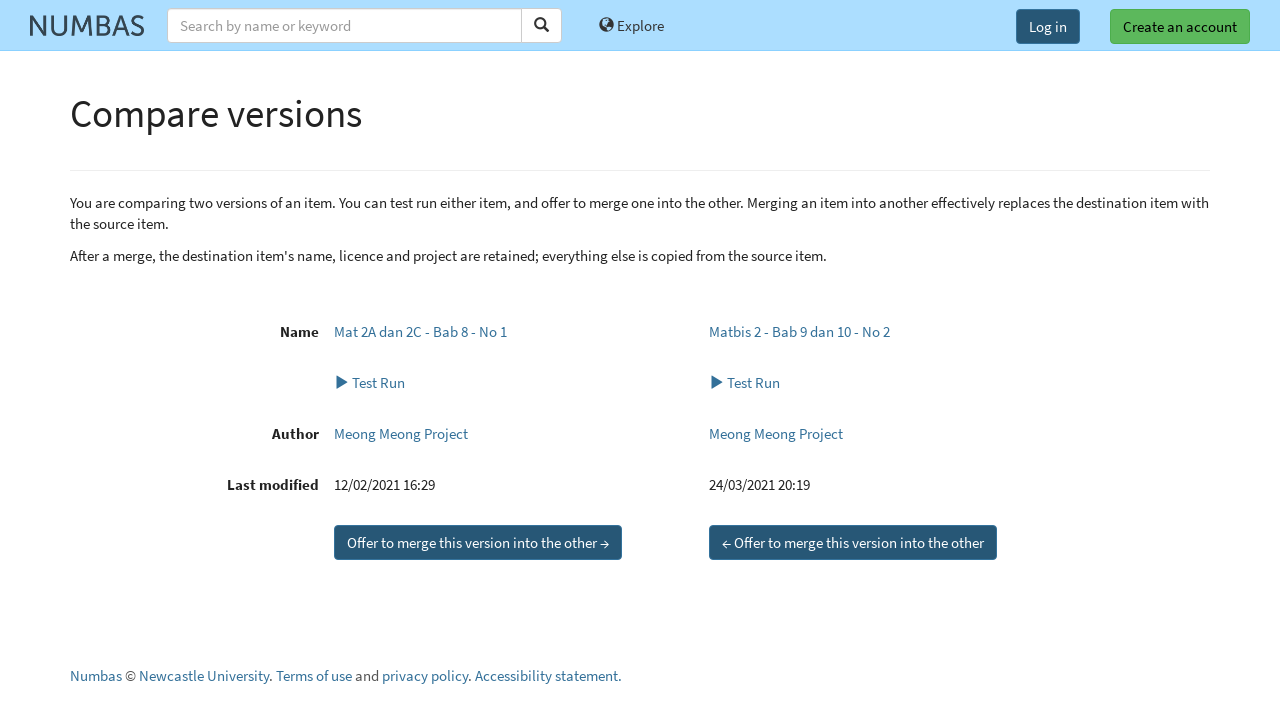

--- FILE ---
content_type: text/css
request_url: https://numbas.mathcentre.ac.uk/static/css/main.css?1757672709.5002358
body_size: 3945
content:
a {
    color: hsl(204, 50.2%, 39.9%);
}

td, th {
    padding: 0.2em;
}

.nav-pills > li.active > a, .nav-pills > li.active > a:focus, .nav-pills > li.active > a:hover {
    background-color: hsl(204, 50.2%, 39.9%);
}

.badge {
    background-color: #333;
}

.text-muted {
    color: #555;
}

.btn-link {
    color: #2e658a;
}

.btn-info {
    background-color: hsl(193.7, 66.5%, 36.4%);
    border-color: hsl(193.8, 66.7%, 31.5%);
}

.btn-primary {
    background-color: hsl(204, 50.2%, 30.9%);
    border-color: hsl(204, 50.2%, 40.9%);
}

.btn-warning, .btn-success {
    color: black;
}

.panel-primary {
    border-color: hsl(204, 50.2%, 34.9%);
}

.panel-primary > .panel-heading {
    color: #fff;
    background-color: hsl(204, 50.2%, 34.9%);
    border-color: hsl(204, 50.2%, 34.9%);
}

#top-nav, #top-nav .nav {
    display: flex;
    flex-wrap: wrap;
    padding: 0 1em;
    justify-content: flex-end;
}

#top-nav .dropdown-menu {
  max-width: 90vw;
  right: 0.5rem;
}
#top-nav .dropdown-menu > li > a {
    white-space: initial;
}

@media screen and (max-width: 768px) {
    #top-nav .nav {
        flex-direction: column;
    }
}
#top-nav .nav > li {
    position: initial;
}

#top-nav > * ~ * {
    margin-left: 0.5em;
}

#top-nav .logout {
    padding: 0 1em;
}

#notifications .dropdown-menu {
  max-height: 80vh;
  overflow-y: auto;
}

.dropdown-menu > li.indent {
    margin-left: 1em;
}

body > footer {
    margin-top: 5em;
    padding: 1em 0;
}

@media screen and (max-width:768px) {
    #top-nav > * ~ * {
        flex-basis: 100%;
    }
    #top-nav .space {
        display: none;
    }
}

@media screen and (max-width:992px) {
    #top-nav .space {
        display: none;
    }
}

#top-nav .navbar-header {
    flex-grow: 0;
}

#top-nav .navbar-form {
    padding: 0;
    border: none;
    flex-grow: 1;
}

#top-nav .navbar-form .input-group .input-group-btn {
    width: 1px;
}
#top-nav .navbar-form .form-group, #top-nav .navbar-form .input-group {
    width: 100%;
}


.navbar-default .navbar-nav > li > a {
    color: #333;
}
..navbar-default navbar-nav > li > a .text-info {
    color: #34444f;
}
..navbar-default navbar-nav > li > a:focus,
..navbar-default navbar-nav > li > a:hover {
    background-color: hsl(203.9, 100%, 73.7%);
}

.navbar-brand img {
    max-height: 100%;
}

#top-nav > .space {
    flex-grow: 2;
}

.monospace {
    font-family: monospace;
}

.page-error {
    display: none;
}
body:not(.loaded) .loaded-content {
    display: none;
}

.label-block {
    display: block;
    margin-bottom: 0;
}
.label-block > .label-text {
    margin-bottom: 5px;
}

.timeline-header {
    margin-bottom: 3rem;
}

.timeline-item + .timeline-item {
    border-top: 1px solid #eee;
    padding-top: 1em;
}
.timeline-item.less-important .media-heading {
    font-size: 1em;
    color: #555;
}

.btn.timeline-more {
    margin-top: 1em;
}

.user-thumbnail .glyphicon {
    color: black !important;
    vertical-align: middle;
}
.user-thumbnail.deactivated .glyphicon {
    color: #777 !important;
}

.stamp {
    font-weight: bold;
}

.stamp[data-stamp="draft"]{
    background-color: #eee;
    color: #000;
}

.stamp[data-stamp="ok"]{
    background-color: green;
    color: white;
}

.stamp[data-stamp="problem"]{
    background-color: #555;
    color: white;
}

.stamp[data-stamp="broken"]{
    background-color: red;
    color: white;
}

.stamp[data-stamp="dontuse"]{
    background-color: black;
    color: yellow;
}

.stamp[data-stamp="pleasetest"]{
    background-color: #ffbf00;
}

.ui-autocomplete {
    z-index: 2000;
}

.add-to-basket.in-basket .glyphicon {
    padding: 0.2em;
    margin: -0.2em;
    border-radius: 30%;
    background: #3c763d;
    color: white;
}


--- FILE ---
content_type: text/css
request_url: https://numbas.mathcentre.ac.uk/static/css/writemaths.css?1757672709.5042357
body_size: 289
content:
.wm_preview {
	z-index: 1;
	position: sticky;
    top: 0;
    height: 0;
	display: none;
    justify-content: center;
}
.wm_preview.shown {
    display: grid;
}
.wm_preview > .container {
	border: 1px solid;
	padding: 0.2em;
	width: auto;
	margin: 0 auto !important;
	background: white;
}


--- FILE ---
content_type: application/javascript
request_url: https://numbas.mathcentre.ac.uk/static/codemirror/addon/hint/css-hint.js?1757672709.576238
body_size: 2166
content:
// CodeMirror, copyright (c) by Marijn Haverbeke and others
// Distributed under an MIT license: https://codemirror.net/LICENSE

(function(mod) {
  if (typeof exports == "object" && typeof module == "object") // CommonJS
    mod(require("../../lib/codemirror"), require("../../mode/css/css"));
  else if (typeof define == "function" && define.amd) // AMD
    define(["../../lib/codemirror", "../../mode/css/css"], mod);
  else // Plain browser env
    mod(CodeMirror);
})(function(CodeMirror) {
  "use strict";

  var pseudoClasses = {link: 1, visited: 1, active: 1, hover: 1, focus: 1,
                       "first-letter": 1, "first-line": 1, "first-child": 1,
                       before: 1, after: 1, lang: 1};

  CodeMirror.registerHelper("hint", "css", function(cm) {
    var cur = cm.getCursor(), token = cm.getTokenAt(cur);
    var inner = CodeMirror.innerMode(cm.getMode(), token.state);
    if (inner.mode.name != "css") return;

    if (token.type == "keyword" && "!important".indexOf(token.string) == 0)
      return {list: ["!important"], from: CodeMirror.Pos(cur.line, token.start),
              to: CodeMirror.Pos(cur.line, token.end)};

    var start = token.start, end = cur.ch, word = token.string.slice(0, end - start);
    if (/[^\w$_-]/.test(word)) {
      word = ""; start = end = cur.ch;
    }

    var spec = CodeMirror.resolveMode("text/css");

    var result = [];
    function add(keywords) {
      for (var name in keywords)
        if (!word || name.lastIndexOf(word, 0) == 0)
          result.push(name);
    }

    var st = inner.state.state;
    if (st == "pseudo" || token.type == "variable-3") {
      add(pseudoClasses);
    } else if (st == "block" || st == "maybeprop") {
      add(spec.propertyKeywords);
    } else if (st == "prop" || st == "parens" || st == "at" || st == "params") {
      add(spec.valueKeywords);
      add(spec.colorKeywords);
    } else if (st == "media" || st == "media_parens") {
      add(spec.mediaTypes);
      add(spec.mediaFeatures);
    }

    if (result.length) return {
      list: result,
      from: CodeMirror.Pos(cur.line, start),
      to: CodeMirror.Pos(cur.line, end)
    };
  });
});


--- FILE ---
content_type: application/javascript
request_url: https://numbas.mathcentre.ac.uk/static/codemirror/addon/hint/html-hint.js?1757672709.580238
body_size: 11417
content:
// CodeMirror, copyright (c) by Marijn Haverbeke and others
// Distributed under an MIT license: https://codemirror.net/LICENSE

(function(mod) {
  if (typeof exports == "object" && typeof module == "object") // CommonJS
    mod(require("../../lib/codemirror"), require("./xml-hint"));
  else if (typeof define == "function" && define.amd) // AMD
    define(["../../lib/codemirror", "./xml-hint"], mod);
  else // Plain browser env
    mod(CodeMirror);
})(function(CodeMirror) {
  "use strict";

  var langs = "ab aa af ak sq am ar an hy as av ae ay az bm ba eu be bn bh bi bs br bg my ca ch ce ny zh cv kw co cr hr cs da dv nl dz en eo et ee fo fj fi fr ff gl ka de el gn gu ht ha he hz hi ho hu ia id ie ga ig ik io is it iu ja jv kl kn kr ks kk km ki rw ky kv kg ko ku kj la lb lg li ln lo lt lu lv gv mk mg ms ml mt mi mr mh mn na nv nb nd ne ng nn no ii nr oc oj cu om or os pa pi fa pl ps pt qu rm rn ro ru sa sc sd se sm sg sr gd sn si sk sl so st es su sw ss sv ta te tg th ti bo tk tl tn to tr ts tt tw ty ug uk ur uz ve vi vo wa cy wo fy xh yi yo za zu".split(" ");
  var targets = ["_blank", "_self", "_top", "_parent"];
  var charsets = ["ascii", "utf-8", "utf-16", "latin1", "latin1"];
  var methods = ["get", "post", "put", "delete"];
  var encs = ["application/x-www-form-urlencoded", "multipart/form-data", "text/plain"];
  var media = ["all", "screen", "print", "embossed", "braille", "handheld", "print", "projection", "screen", "tty", "tv", "speech",
               "3d-glasses", "resolution [>][<][=] [X]", "device-aspect-ratio: X/Y", "orientation:portrait",
               "orientation:landscape", "device-height: [X]", "device-width: [X]"];
  var s = { attrs: {} }; // Simple tag, reused for a whole lot of tags

  var data = {
    a: {
      attrs: {
        href: null, ping: null, type: null,
        media: media,
        target: targets,
        hreflang: langs
      }
    },
    abbr: s,
    acronym: s,
    address: s,
    applet: s,
    area: {
      attrs: {
        alt: null, coords: null, href: null, target: null, ping: null,
        media: media, hreflang: langs, type: null,
        shape: ["default", "rect", "circle", "poly"]
      }
    },
    article: s,
    aside: s,
    audio: {
      attrs: {
        src: null, mediagroup: null,
        crossorigin: ["anonymous", "use-credentials"],
        preload: ["none", "metadata", "auto"],
        autoplay: ["", "autoplay"],
        loop: ["", "loop"],
        controls: ["", "controls"]
      }
    },
    b: s,
    base: { attrs: { href: null, target: targets } },
    basefont: s,
    bdi: s,
    bdo: s,
    big: s,
    blockquote: { attrs: { cite: null } },
    body: s,
    br: s,
    button: {
      attrs: {
        form: null, formaction: null, name: null, value: null,
        autofocus: ["", "autofocus"],
        disabled: ["", "autofocus"],
        formenctype: encs,
        formmethod: methods,
        formnovalidate: ["", "novalidate"],
        formtarget: targets,
        type: ["submit", "reset", "button"]
      }
    },
    canvas: { attrs: { width: null, height: null } },
    caption: s,
    center: s,
    cite: s,
    code: s,
    col: { attrs: { span: null } },
    colgroup: { attrs: { span: null } },
    command: {
      attrs: {
        type: ["command", "checkbox", "radio"],
        label: null, icon: null, radiogroup: null, command: null, title: null,
        disabled: ["", "disabled"],
        checked: ["", "checked"]
      }
    },
    data: { attrs: { value: null } },
    datagrid: { attrs: { disabled: ["", "disabled"], multiple: ["", "multiple"] } },
    datalist: { attrs: { data: null } },
    dd: s,
    del: { attrs: { cite: null, datetime: null } },
    details: { attrs: { open: ["", "open"] } },
    dfn: s,
    dir: s,
    div: s,
    dl: s,
    dt: s,
    em: s,
    embed: { attrs: { src: null, type: null, width: null, height: null } },
    eventsource: { attrs: { src: null } },
    fieldset: { attrs: { disabled: ["", "disabled"], form: null, name: null } },
    figcaption: s,
    figure: s,
    font: s,
    footer: s,
    form: {
      attrs: {
        action: null, name: null,
        "accept-charset": charsets,
        autocomplete: ["on", "off"],
        enctype: encs,
        method: methods,
        novalidate: ["", "novalidate"],
        target: targets
      }
    },
    frame: s,
    frameset: s,
    h1: s, h2: s, h3: s, h4: s, h5: s, h6: s,
    head: {
      attrs: {},
      children: ["title", "base", "link", "style", "meta", "script", "noscript", "command"]
    },
    header: s,
    hgroup: s,
    hr: s,
    html: {
      attrs: { manifest: null },
      children: ["head", "body"]
    },
    i: s,
    iframe: {
      attrs: {
        src: null, srcdoc: null, name: null, width: null, height: null,
        sandbox: ["allow-top-navigation", "allow-same-origin", "allow-forms", "allow-scripts"],
        seamless: ["", "seamless"]
      }
    },
    img: {
      attrs: {
        alt: null, src: null, ismap: null, usemap: null, width: null, height: null,
        crossorigin: ["anonymous", "use-credentials"]
      }
    },
    input: {
      attrs: {
        alt: null, dirname: null, form: null, formaction: null,
        height: null, list: null, max: null, maxlength: null, min: null,
        name: null, pattern: null, placeholder: null, size: null, src: null,
        step: null, value: null, width: null,
        accept: ["audio/*", "video/*", "image/*"],
        autocomplete: ["on", "off"],
        autofocus: ["", "autofocus"],
        checked: ["", "checked"],
        disabled: ["", "disabled"],
        formenctype: encs,
        formmethod: methods,
        formnovalidate: ["", "novalidate"],
        formtarget: targets,
        multiple: ["", "multiple"],
        readonly: ["", "readonly"],
        required: ["", "required"],
        type: ["hidden", "text", "search", "tel", "url", "email", "password", "datetime", "date", "month",
               "week", "time", "datetime-local", "number", "range", "color", "checkbox", "radio",
               "file", "submit", "image", "reset", "button"]
      }
    },
    ins: { attrs: { cite: null, datetime: null } },
    kbd: s,
    keygen: {
      attrs: {
        challenge: null, form: null, name: null,
        autofocus: ["", "autofocus"],
        disabled: ["", "disabled"],
        keytype: ["RSA"]
      }
    },
    label: { attrs: { "for": null, form: null } },
    legend: s,
    li: { attrs: { value: null } },
    link: {
      attrs: {
        href: null, type: null,
        hreflang: langs,
        media: media,
        sizes: ["all", "16x16", "16x16 32x32", "16x16 32x32 64x64"]
      }
    },
    map: { attrs: { name: null } },
    mark: s,
    menu: { attrs: { label: null, type: ["list", "context", "toolbar"] } },
    meta: {
      attrs: {
        content: null,
        charset: charsets,
        name: ["viewport", "application-name", "author", "description", "generator", "keywords"],
        "http-equiv": ["content-language", "content-type", "default-style", "refresh"]
      }
    },
    meter: { attrs: { value: null, min: null, low: null, high: null, max: null, optimum: null } },
    nav: s,
    noframes: s,
    noscript: s,
    object: {
      attrs: {
        data: null, type: null, name: null, usemap: null, form: null, width: null, height: null,
        typemustmatch: ["", "typemustmatch"]
      }
    },
    ol: { attrs: { reversed: ["", "reversed"], start: null, type: ["1", "a", "A", "i", "I"] } },
    optgroup: { attrs: { disabled: ["", "disabled"], label: null } },
    option: { attrs: { disabled: ["", "disabled"], label: null, selected: ["", "selected"], value: null } },
    output: { attrs: { "for": null, form: null, name: null } },
    p: s,
    param: { attrs: { name: null, value: null } },
    pre: s,
    progress: { attrs: { value: null, max: null } },
    q: { attrs: { cite: null } },
    rp: s,
    rt: s,
    ruby: s,
    s: s,
    samp: s,
    script: {
      attrs: {
        type: ["text/javascript"],
        src: null,
        async: ["", "async"],
        defer: ["", "defer"],
        charset: charsets
      }
    },
    section: s,
    select: {
      attrs: {
        form: null, name: null, size: null,
        autofocus: ["", "autofocus"],
        disabled: ["", "disabled"],
        multiple: ["", "multiple"]
      }
    },
    small: s,
    source: { attrs: { src: null, type: null, media: null } },
    span: s,
    strike: s,
    strong: s,
    style: {
      attrs: {
        type: ["text/css"],
        media: media,
        scoped: null
      }
    },
    sub: s,
    summary: s,
    sup: s,
    table: s,
    tbody: s,
    td: { attrs: { colspan: null, rowspan: null, headers: null } },
    textarea: {
      attrs: {
        dirname: null, form: null, maxlength: null, name: null, placeholder: null,
        rows: null, cols: null,
        autofocus: ["", "autofocus"],
        disabled: ["", "disabled"],
        readonly: ["", "readonly"],
        required: ["", "required"],
        wrap: ["soft", "hard"]
      }
    },
    tfoot: s,
    th: { attrs: { colspan: null, rowspan: null, headers: null, scope: ["row", "col", "rowgroup", "colgroup"] } },
    thead: s,
    time: { attrs: { datetime: null } },
    title: s,
    tr: s,
    track: {
      attrs: {
        src: null, label: null, "default": null,
        kind: ["subtitles", "captions", "descriptions", "chapters", "metadata"],
        srclang: langs
      }
    },
    tt: s,
    u: s,
    ul: s,
    "var": s,
    video: {
      attrs: {
        src: null, poster: null, width: null, height: null,
        crossorigin: ["anonymous", "use-credentials"],
        preload: ["auto", "metadata", "none"],
        autoplay: ["", "autoplay"],
        mediagroup: ["movie"],
        muted: ["", "muted"],
        controls: ["", "controls"]
      }
    },
    wbr: s
  };

  var globalAttrs = {
    accesskey: ["a", "b", "c", "d", "e", "f", "g", "h", "i", "j", "k", "l", "m", "n", "o", "p", "q", "r", "s", "t", "u", "v", "w", "x", "y", "z", "0", "1", "2", "3", "4", "5", "6", "7", "8", "9"],
    "class": null,
    contenteditable: ["true", "false"],
    contextmenu: null,
    dir: ["ltr", "rtl", "auto"],
    draggable: ["true", "false", "auto"],
    dropzone: ["copy", "move", "link", "string:", "file:"],
    hidden: ["hidden"],
    id: null,
    inert: ["inert"],
    itemid: null,
    itemprop: null,
    itemref: null,
    itemscope: ["itemscope"],
    itemtype: null,
    lang: ["en", "es"],
    spellcheck: ["true", "false"],
    autocorrect: ["true", "false"],
    autocapitalize: ["true", "false"],
    style: null,
    tabindex: ["1", "2", "3", "4", "5", "6", "7", "8", "9"],
    title: null,
    translate: ["yes", "no"],
    onclick: null,
    rel: ["stylesheet", "alternate", "author", "bookmark", "help", "license", "next", "nofollow", "noreferrer", "prefetch", "prev", "search", "tag"]
  };
  function populate(obj) {
    for (var attr in globalAttrs) if (globalAttrs.hasOwnProperty(attr))
      obj.attrs[attr] = globalAttrs[attr];
  }

  populate(s);
  for (var tag in data) if (data.hasOwnProperty(tag) && data[tag] != s)
    populate(data[tag]);

  CodeMirror.htmlSchema = data;
  function htmlHint(cm, options) {
    var local = {schemaInfo: data};
    if (options) for (var opt in options) local[opt] = options[opt];
    return CodeMirror.hint.xml(cm, local);
  }
  CodeMirror.registerHelper("hint", "html", htmlHint);
});


--- FILE ---
content_type: application/javascript
request_url: https://numbas.mathcentre.ac.uk/static/codemirror/addon/hint/show-hint.js?1757672709.580238
body_size: 17378
content:
// CodeMirror, copyright (c) by Marijn Haverbeke and others
// Distributed under an MIT license: https://codemirror.net/LICENSE

(function(mod) {
  if (typeof exports == "object" && typeof module == "object") // CommonJS
    mod(require("../../lib/codemirror"));
  else if (typeof define == "function" && define.amd) // AMD
    define(["../../lib/codemirror"], mod);
  else // Plain browser env
    mod(CodeMirror);
})(function(CodeMirror) {
  "use strict";

  var HINT_ELEMENT_CLASS        = "CodeMirror-hint";
  var ACTIVE_HINT_ELEMENT_CLASS = "CodeMirror-hint-active";

  // This is the old interface, kept around for now to stay
  // backwards-compatible.
  CodeMirror.showHint = function(cm, getHints, options) {
    if (!getHints) return cm.showHint(options);
    if (options && options.async) getHints.async = true;
    var newOpts = {hint: getHints};
    if (options) for (var prop in options) newOpts[prop] = options[prop];
    return cm.showHint(newOpts);
  };

  CodeMirror.defineExtension("showHint", function(options) {
    options = parseOptions(this, this.getCursor("start"), options);
    var selections = this.listSelections()
    if (selections.length > 1) return;
    // By default, don't allow completion when something is selected.
    // A hint function can have a `supportsSelection` property to
    // indicate that it can handle selections.
    if (this.somethingSelected()) {
      if (!options.hint.supportsSelection) return;
      // Don't try with cross-line selections
      for (var i = 0; i < selections.length; i++)
        if (selections[i].head.line != selections[i].anchor.line) return;
    }

    if (this.state.completionActive) this.state.completionActive.close();
    var completion = this.state.completionActive = new Completion(this, options);
    if (!completion.options.hint) return;

    CodeMirror.signal(this, "startCompletion", this);
    completion.update(true);
  });

  CodeMirror.defineExtension("closeHint", function() {
    if (this.state.completionActive) this.state.completionActive.close()
  })

  function Completion(cm, options) {
    this.cm = cm;
    this.options = options;
    this.widget = null;
    this.debounce = 0;
    this.tick = 0;
    this.startPos = this.cm.getCursor("start");
    this.startLen = this.cm.getLine(this.startPos.line).length - this.cm.getSelection().length;

    var self = this;
    cm.on("cursorActivity", this.activityFunc = function() { self.cursorActivity(); });
  }

  var requestAnimationFrame = window.requestAnimationFrame || function(fn) {
    return setTimeout(fn, 1000/60);
  };
  var cancelAnimationFrame = window.cancelAnimationFrame || clearTimeout;

  Completion.prototype = {
    close: function() {
      if (!this.active()) return;
      this.cm.state.completionActive = null;
      this.tick = null;
      this.cm.off("cursorActivity", this.activityFunc);

      if (this.widget && this.data) CodeMirror.signal(this.data, "close");
      if (this.widget) this.widget.close();
      CodeMirror.signal(this.cm, "endCompletion", this.cm);
    },

    active: function() {
      return this.cm.state.completionActive == this;
    },

    pick: function(data, i) {
      var completion = data.list[i];
      if (completion.hint) completion.hint(this.cm, data, completion);
      else this.cm.replaceRange(getText(completion), completion.from || data.from,
                                completion.to || data.to, "complete");
      CodeMirror.signal(data, "pick", completion);
      this.close();
    },

    cursorActivity: function() {
      if (this.debounce) {
        cancelAnimationFrame(this.debounce);
        this.debounce = 0;
      }

      var pos = this.cm.getCursor(), line = this.cm.getLine(pos.line);
      if (pos.line != this.startPos.line || line.length - pos.ch != this.startLen - this.startPos.ch ||
          pos.ch < this.startPos.ch || this.cm.somethingSelected() ||
          (!pos.ch || this.options.closeCharacters.test(line.charAt(pos.ch - 1)))) {
        this.close();
      } else {
        var self = this;
        this.debounce = requestAnimationFrame(function() {self.update();});
        if (this.widget) this.widget.disable();
      }
    },

    update: function(first) {
      if (this.tick == null) return
      var self = this, myTick = ++this.tick
      fetchHints(this.options.hint, this.cm, this.options, function(data) {
        if (self.tick == myTick) self.finishUpdate(data, first)
      })
    },

    finishUpdate: function(data, first) {
      if (this.data) CodeMirror.signal(this.data, "update");

      var picked = (this.widget && this.widget.picked) || (first && this.options.completeSingle);
      if (this.widget) this.widget.close();

      this.data = data;

      if (data && data.list.length) {
        if (picked && data.list.length == 1) {
          this.pick(data, 0);
        } else {
          this.widget = new Widget(this, data);
          CodeMirror.signal(data, "shown");
        }
      }
    }
  };

  function parseOptions(cm, pos, options) {
    var editor = cm.options.hintOptions;
    var out = {};
    for (var prop in defaultOptions) out[prop] = defaultOptions[prop];
    if (editor) for (var prop in editor)
      if (editor[prop] !== undefined) out[prop] = editor[prop];
    if (options) for (var prop in options)
      if (options[prop] !== undefined) out[prop] = options[prop];
    if (out.hint.resolve) out.hint = out.hint.resolve(cm, pos)
    return out;
  }

  function getText(completion) {
    if (typeof completion == "string") return completion;
    else return completion.text;
  }

  function buildKeyMap(completion, handle) {
    var baseMap = {
      Up: function() {handle.moveFocus(-1);},
      Down: function() {handle.moveFocus(1);},
      PageUp: function() {handle.moveFocus(-handle.menuSize() + 1, true);},
      PageDown: function() {handle.moveFocus(handle.menuSize() - 1, true);},
      Home: function() {handle.setFocus(0);},
      End: function() {handle.setFocus(handle.length - 1);},
      Enter: handle.pick,
      Tab: handle.pick,
      Esc: handle.close
    };

    var mac = /Mac/.test(navigator.platform);

    if (mac) {
      baseMap["Ctrl-P"] = function() {handle.moveFocus(-1);};
      baseMap["Ctrl-N"] = function() {handle.moveFocus(1);};
    }

    var custom = completion.options.customKeys;
    var ourMap = custom ? {} : baseMap;
    function addBinding(key, val) {
      var bound;
      if (typeof val != "string")
        bound = function(cm) { return val(cm, handle); };
      // This mechanism is deprecated
      else if (baseMap.hasOwnProperty(val))
        bound = baseMap[val];
      else
        bound = val;
      ourMap[key] = bound;
    }
    if (custom)
      for (var key in custom) if (custom.hasOwnProperty(key))
        addBinding(key, custom[key]);
    var extra = completion.options.extraKeys;
    if (extra)
      for (var key in extra) if (extra.hasOwnProperty(key))
        addBinding(key, extra[key]);
    return ourMap;
  }

  function getHintElement(hintsElement, el) {
    while (el && el != hintsElement) {
      if (el.nodeName.toUpperCase() === "LI" && el.parentNode == hintsElement) return el;
      el = el.parentNode;
    }
  }

  function Widget(completion, data) {
    this.completion = completion;
    this.data = data;
    this.picked = false;
    var widget = this, cm = completion.cm;
    var ownerDocument = cm.getInputField().ownerDocument;
    var parentWindow = ownerDocument.defaultView || ownerDocument.parentWindow;

    var hints = this.hints = ownerDocument.createElement("ul");
    var theme = completion.cm.options.theme;
    hints.className = "CodeMirror-hints " + theme;
    this.selectedHint = data.selectedHint || 0;

    var completions = data.list;
    for (var i = 0; i < completions.length; ++i) {
      var elt = hints.appendChild(ownerDocument.createElement("li")), cur = completions[i];
      var className = HINT_ELEMENT_CLASS + (i != this.selectedHint ? "" : " " + ACTIVE_HINT_ELEMENT_CLASS);
      if (cur.className != null) className = cur.className + " " + className;
      elt.className = className;
      if (cur.render) cur.render(elt, data, cur);
      else elt.appendChild(ownerDocument.createTextNode(cur.displayText || getText(cur)));
      elt.hintId = i;
    }

    var container = completion.options.container || ownerDocument.body;
    var pos = cm.cursorCoords(completion.options.alignWithWord ? data.from : null);
    var left = pos.left, top = pos.bottom, below = true;
    var offsetLeft = 0, offsetTop = 0;
    if (container !== ownerDocument.body) {
      // We offset the cursor position because left and top are relative to the offsetParent's top left corner.
      var isContainerPositioned = ['absolute', 'relative', 'fixed'].indexOf(parentWindow.getComputedStyle(container).position) !== -1;
      var offsetParent = isContainerPositioned ? container : container.offsetParent;
      var offsetParentPosition = offsetParent.getBoundingClientRect();
      var bodyPosition = ownerDocument.body.getBoundingClientRect();
      offsetLeft = (offsetParentPosition.left - bodyPosition.left - offsetParent.scrollLeft);
      offsetTop = (offsetParentPosition.top - bodyPosition.top - offsetParent.scrollTop);
    }
    hints.style.left = (left - offsetLeft) + "px";
    hints.style.top = (top - offsetTop) + "px";

    // If we're at the edge of the screen, then we want the menu to appear on the left of the cursor.
    var winW = parentWindow.innerWidth || Math.max(ownerDocument.body.offsetWidth, ownerDocument.documentElement.offsetWidth);
    var winH = parentWindow.innerHeight || Math.max(ownerDocument.body.offsetHeight, ownerDocument.documentElement.offsetHeight);
    container.appendChild(hints);
    var box = hints.getBoundingClientRect(), overlapY = box.bottom - winH;
    var scrolls = hints.scrollHeight > hints.clientHeight + 1
    var startScroll = cm.getScrollInfo();

    if (overlapY > 0) {
      var height = box.bottom - box.top, curTop = pos.top - (pos.bottom - box.top);
      if (curTop - height > 0) { // Fits above cursor
        hints.style.top = (top = pos.top - height - offsetTop) + "px";
        below = false;
      } else if (height > winH) {
        hints.style.height = (winH - 5) + "px";
        hints.style.top = (top = pos.bottom - box.top - offsetTop) + "px";
        var cursor = cm.getCursor();
        if (data.from.ch != cursor.ch) {
          pos = cm.cursorCoords(cursor);
          hints.style.left = (left = pos.left - offsetLeft) + "px";
          box = hints.getBoundingClientRect();
        }
      }
    }
    var overlapX = box.right - winW;
    if (overlapX > 0) {
      if (box.right - box.left > winW) {
        hints.style.width = (winW - 5) + "px";
        overlapX -= (box.right - box.left) - winW;
      }
      hints.style.left = (left = pos.left - overlapX - offsetLeft) + "px";
    }
    if (scrolls) for (var node = hints.firstChild; node; node = node.nextSibling)
      node.style.paddingRight = cm.display.nativeBarWidth + "px"

    cm.addKeyMap(this.keyMap = buildKeyMap(completion, {
      moveFocus: function(n, avoidWrap) { widget.changeActive(widget.selectedHint + n, avoidWrap); },
      setFocus: function(n) { widget.changeActive(n); },
      menuSize: function() { return widget.screenAmount(); },
      length: completions.length,
      close: function() { completion.close(); },
      pick: function() { widget.pick(); },
      data: data
    }));

    if (completion.options.closeOnUnfocus) {
      var closingOnBlur;
      cm.on("blur", this.onBlur = function() { closingOnBlur = setTimeout(function() { completion.close(); }, 100); });
      cm.on("focus", this.onFocus = function() { clearTimeout(closingOnBlur); });
    }

    cm.on("scroll", this.onScroll = function() {
      var curScroll = cm.getScrollInfo(), editor = cm.getWrapperElement().getBoundingClientRect();
      var newTop = top + startScroll.top - curScroll.top;
      var point = newTop - (parentWindow.pageYOffset || (ownerDocument.documentElement || ownerDocument.body).scrollTop);
      if (!below) point += hints.offsetHeight;
      if (point <= editor.top || point >= editor.bottom) return completion.close();
      hints.style.top = newTop + "px";
      hints.style.left = (left + startScroll.left - curScroll.left) + "px";
    });

    CodeMirror.on(hints, "dblclick", function(e) {
      var t = getHintElement(hints, e.target || e.srcElement);
      if (t && t.hintId != null) {widget.changeActive(t.hintId); widget.pick();}
    });

    CodeMirror.on(hints, "click", function(e) {
      var t = getHintElement(hints, e.target || e.srcElement);
      if (t && t.hintId != null) {
        widget.changeActive(t.hintId);
        if (completion.options.completeOnSingleClick) widget.pick();
      }
    });

    CodeMirror.on(hints, "mousedown", function() {
      setTimeout(function(){cm.focus();}, 20);
    });

    CodeMirror.signal(data, "select", completions[this.selectedHint], hints.childNodes[this.selectedHint]);
    return true;
  }

  Widget.prototype = {
    close: function() {
      if (this.completion.widget != this) return;
      this.completion.widget = null;
      this.hints.parentNode.removeChild(this.hints);
      this.completion.cm.removeKeyMap(this.keyMap);

      var cm = this.completion.cm;
      if (this.completion.options.closeOnUnfocus) {
        cm.off("blur", this.onBlur);
        cm.off("focus", this.onFocus);
      }
      cm.off("scroll", this.onScroll);
    },

    disable: function() {
      this.completion.cm.removeKeyMap(this.keyMap);
      var widget = this;
      this.keyMap = {Enter: function() { widget.picked = true; }};
      this.completion.cm.addKeyMap(this.keyMap);
    },

    pick: function() {
      this.completion.pick(this.data, this.selectedHint);
    },

    changeActive: function(i, avoidWrap) {
      if (i >= this.data.list.length)
        i = avoidWrap ? this.data.list.length - 1 : 0;
      else if (i < 0)
        i = avoidWrap ? 0  : this.data.list.length - 1;
      if (this.selectedHint == i) return;
      var node = this.hints.childNodes[this.selectedHint];
      if (node) node.className = node.className.replace(" " + ACTIVE_HINT_ELEMENT_CLASS, "");
      node = this.hints.childNodes[this.selectedHint = i];
      node.className += " " + ACTIVE_HINT_ELEMENT_CLASS;
      if (node.offsetTop < this.hints.scrollTop)
        this.hints.scrollTop = node.offsetTop - 3;
      else if (node.offsetTop + node.offsetHeight > this.hints.scrollTop + this.hints.clientHeight)
        this.hints.scrollTop = node.offsetTop + node.offsetHeight - this.hints.clientHeight + 3;
      CodeMirror.signal(this.data, "select", this.data.list[this.selectedHint], node);
    },

    screenAmount: function() {
      return Math.floor(this.hints.clientHeight / this.hints.firstChild.offsetHeight) || 1;
    }
  };

  function applicableHelpers(cm, helpers) {
    if (!cm.somethingSelected()) return helpers
    var result = []
    for (var i = 0; i < helpers.length; i++)
      if (helpers[i].supportsSelection) result.push(helpers[i])
    return result
  }

  function fetchHints(hint, cm, options, callback) {
    if (hint.async) {
      hint(cm, callback, options)
    } else {
      var result = hint(cm, options)
      if (result && result.then) result.then(callback)
      else callback(result)
    }
  }

  function resolveAutoHints(cm, pos) {
    var helpers = cm.getHelpers(pos, "hint"), words
    if (helpers.length) {
      var resolved = function(cm, callback, options) {
        var app = applicableHelpers(cm, helpers);
        function run(i) {
          if (i == app.length) return callback(null)
          fetchHints(app[i], cm, options, function(result) {
            if (result && result.list.length > 0) callback(result)
            else run(i + 1)
          })
        }
        run(0)
      }
      resolved.async = true
      resolved.supportsSelection = true
      return resolved
    } else if (words = cm.getHelper(cm.getCursor(), "hintWords")) {
      return function(cm) { return CodeMirror.hint.fromList(cm, {words: words}) }
    } else if (CodeMirror.hint.anyword) {
      return function(cm, options) { return CodeMirror.hint.anyword(cm, options) }
    } else {
      return function() {}
    }
  }

  CodeMirror.registerHelper("hint", "auto", {
    resolve: resolveAutoHints
  });

  CodeMirror.registerHelper("hint", "fromList", function(cm, options) {
    var cur = cm.getCursor(), token = cm.getTokenAt(cur)
    var term, from = CodeMirror.Pos(cur.line, token.start), to = cur
    if (token.start < cur.ch && /\w/.test(token.string.charAt(cur.ch - token.start - 1))) {
      term = token.string.substr(0, cur.ch - token.start)
    } else {
      term = ""
      from = cur
    }
    var found = [];
    for (var i = 0; i < options.words.length; i++) {
      var word = options.words[i];
      if (word.slice(0, term.length) == term)
        found.push(word);
    }

    if (found.length) return {list: found, from: from, to: to};
  });

  CodeMirror.commands.autocomplete = CodeMirror.showHint;

  var defaultOptions = {
    hint: CodeMirror.hint.auto,
    completeSingle: true,
    alignWithWord: true,
    closeCharacters: /[\s()\[\]{};:>,]/,
    closeOnUnfocus: true,
    completeOnSingleClick: true,
    container: null,
    customKeys: null,
    extraKeys: null
  };

  CodeMirror.defineOption("hintOptions", null);
});
